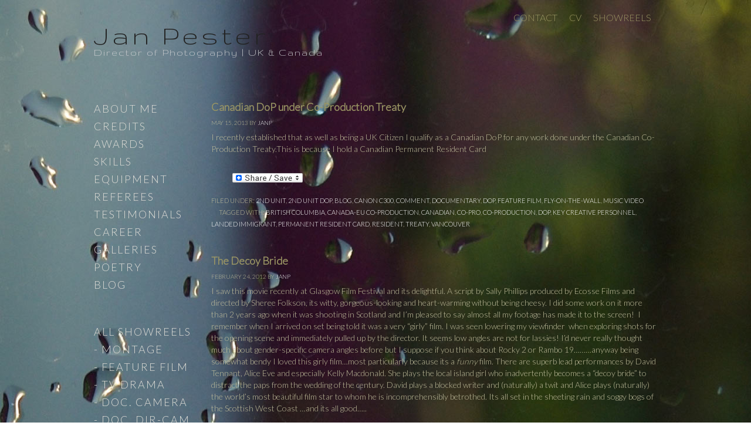

--- FILE ---
content_type: text/html; charset=UTF-8
request_url: http://www.janpesterpictures.com/category/2nd-unit/
body_size: 25715
content:
<!DOCTYPE html PUBLIC "-//W3C//DTD XHTML 1.0 Transitional//EN" "http://www.w3.org/TR/xhtml1/DTD/xhtml1-transitional.dtd">
<html xmlns="http://www.w3.org/1999/xhtml" lang="en-US" xml:lang="en-US">
<head profile="http://gmpg.org/xfn/11">
<meta http-equiv="Content-Type" content="text/html; charset=UTF-8" />
<title>2nd Unit</title><meta name="robots" content="noindex,noodp,noydir" />
<link rel="alternate" type="application/rss+xml" title="Jan Pester &raquo; Feed" href="http://www.janpesterpictures.com/feed/" />
<link rel="alternate" type="application/rss+xml" title="Jan Pester &raquo; Comments Feed" href="http://www.janpesterpictures.com/comments/feed/" />
<link rel="alternate" type="application/rss+xml" title="Jan Pester &raquo; 2nd Unit Category Feed" href="http://www.janpesterpictures.com/category/2nd-unit/feed/" />
<link rel="canonical" href="http://www.janpesterpictures.com/category/2nd-unit/" />
<link rel='stylesheet' id='inoplugs_backgrounds_css-css'  href='http://www.janpesterpictures.com/wp-content/plugins/wp-backgrounds-lite/includes/wp-backgrounds.css?ver=4.1.41' type='text/css' media='all' />
<link rel='stylesheet' id='jpchild-css'  href='http://www.janpesterpictures.com/wp-content/themes/child/style.css?ver=2.1.2' type='text/css' media='all' />
<link rel='stylesheet' id='sccss_style-css'  href='http://www.janpesterpictures.com?sccss=1&#038;ver=4.1.41' type='text/css' media='all' />
<link rel='stylesheet' id='A2A_SHARE_SAVE-css'  href='http://www.janpesterpictures.com/wp-content/plugins/add-to-any/addtoany.min.css?ver=1.9' type='text/css' media='all' />
<!-- This site uses the Google Analytics by Yoast plugin v5.3.2 - Universal disabled - https://yoast.com/wordpress/plugins/google-analytics/ -->
<script type="text/javascript">

	var _gaq = _gaq || [];
	_gaq.push(['_setAccount', 'UA-27527446-1']);
	_gaq.push(['_gat._forceSSL']);
	_gaq.push(['_trackPageview']);

	(function () {
		var ga = document.createElement('script');
		ga.type = 'text/javascript';
		ga.async = true;
		ga.src = ('https:' == document.location.protocol ? 'https://ssl' : 'http://www') + '.google-analytics.com/ga.js';
		var s = document.getElementsByTagName('script')[0];
		s.parentNode.insertBefore(ga, s);
	})();

</script>
<!-- / Google Analytics by Yoast -->
<script type='text/javascript' src='http://www.janpesterpictures.com/wp-includes/js/jquery/jquery.js?ver=1.11.1'></script>
<script type='text/javascript' src='http://www.janpesterpictures.com/wp-includes/js/jquery/jquery-migrate.min.js?ver=1.2.1'></script>
<link rel="EditURI" type="application/rsd+xml" title="RSD" href="http://www.janpesterpictures.com/xmlrpc.php?rsd" />

<script type="text/javascript"><!--
var a2a_config=a2a_config||{},wpa2a={done:false,html_done:false,script_ready:false,script_load:function(){var a=document.createElement('script'),s=document.getElementsByTagName('script')[0];a.type='text/javascript';a.async=true;a.src='http://static.addtoany.com/menu/page.js';s.parentNode.insertBefore(a,s);wpa2a.script_load=function(){};},script_onready:function(){if(a2a.type=='page'){wpa2a.script_ready=true;if(wpa2a.html_done)wpa2a.init();}},init:function(){for(var i=0,el,target,targets=wpa2a.targets,length=targets.length;i<length;i++){el=document.getElementById('wpa2a_'+(i+1));target=targets[i];a2a_config.linkname=target.title;a2a_config.linkurl=target.url;if(el){a2a.init('page',{target:el});el.id='';}wpa2a.done=true;}wpa2a.targets=[];}};a2a_config.callbacks=a2a_config.callbacks||[];a2a_config.callbacks.push({ready:wpa2a.script_onready});
//--></script>
<!-- <meta name="NextGEN" version="2.0.77" /> -->
<link rel="Shortcut Icon" href="http://www.janpesterpictures.com/wp-content/themes/child/images/favicon.ico" type="image/x-icon" />
<link rel="pingback" href="http://www.janpesterpictures.com/xmlrpc.php" />
<link href='http://fonts.googleapis.com/css?family=Abel|Lato:100,300|Gruppo' rel='stylesheet' type='text/css'>
<meta name="msvalidate.01" content="492AFB5E98A27BF8CEAB5AB5A859DF80" /><style type="text/css" media="all">
/* <![CDATA[ */
@import url("http://www.janpesterpictures.com/wp-content/plugins/wp-table-reloaded/css/plugin.css?ver=1.9.4");
@import url("http://www.janpesterpictures.com/wp-content/plugins/wp-table-reloaded/css/datatables.css?ver=1.9.4");
.wp-table-reloaded-id-1 {
   background: none!important;
   font-size: 10pt!important;
   font-family: 'Lato', 'Abel', 'Helvetica', 'Arial', 'Geneva', sans-serif;
   color: #C1BE9D;
}

.wp-table-reloaded-id-1 th {
   background: none!important;
   border: none!important;
   color: #9B9664!important;
}

.wp-table-reloaded-id-1 td {
   background: none!important;
   color: #C1BE9D!important;
}

.wp-table-reloaded-id-2 {
   background: none!important;
   font-size: 10pt!important;
   font-family: 'Lato', 'Abel', 'Helvetica', 'Arial', 'Geneva', sans-serif;
   color: #C1BE9D;
}

.wp-table-reloaded-id-2 th {
   background: none!important;
   border: none!important;
   color: #9B9664!important;
}

.wp-table-reloaded-id-2 td {
   background: none!important;
   color: #C1BE9D!important;
}

.wp-table-reloaded-id-3 {
   background: none!important;
   font-size: 10pt!important;
   font-family: 'Lato', 'Abel', 'Helvetica', 'Arial', 'Geneva', sans-serif;
   color: #C1BE9D;
}

.wp-table-reloaded-id-3 th {
   background: none!important;
   border: none!important;
   color: #9B9664!important;
}

.wp-table-reloaded-id-3 td {
   background: none!important;
   color: #C1BE9D!important;
}

.wp-table-reloaded-id-4 {
   background: none!important;
   font-size: 10pt!important;
   font-family: 'Lato', 'Abel', 'Helvetica', 'Arial', 'Geneva', sans-serif;
   color: #C1BE9D;
}

.wp-table-reloaded-id-4 th {
   background: none!important;
   border: none!important;
   color: #9B9664!important;
}

.wp-table-reloaded-id-4 td {
   background: none!important;
   color: #C1BE9D!important;
}

.wp-table-reloaded-id-5 {
   background: none!important;
   font-size: 10pt!important;
   font-family: 'Lato', 'Abel', 'Helvetica', 'Arial', 'Geneva', sans-serif;
   color: #C1BE9D;
}

.wp-table-reloaded-id-5 th {
   background: none!important;
   border: none!important;
   color: #9B9664!important;
}

.wp-table-reloaded-id-5 td {
   background: none!important;
   color: #C1BE9D!important;
}

.wp-table-reloaded-id-6 {
   background: none!important;
   font-size: 10pt!important;
   font-family: 'Lato', 'Abel', 'Helvetica', 'Arial', 'Geneva', sans-serif;
   color: #C1BE9D;
}

.wp-table-reloaded-id-6 th {
   background: none!important;
   border: none!important;
   color: #9B9664!important;
}

.wp-table-reloaded-id-6 td {
   background: none!important;
   color: #C1BE9D!important;
}

.wp-table-reloaded-id-7 {
   background: none!important;
   font-size: 10pt!important;
   font-family: 'Lato', 'Abel', 'Helvetica', 'Arial', 'Geneva', sans-serif;
   color: #C1BE9D;
}

.wp-table-reloaded-id-7 th {
   background: none!important;
   border: none!important;
   color: #9B9664!important;
}

.wp-table-reloaded-id-7 td {
   background: none!important;
   color: #C1BE9D!important;
}

.wp-table-reloaded-id-8 {
   background: none!important;
   font-size: 10pt!important;
   font-family: 'Lato', 'Abel', 'Helvetica', 'Arial', 'Geneva', sans-serif;
   color: #C1BE9D;
}

.wp-table-reloaded-id-8 th {
   background: none!important;
   border: none!important;
   color: #9B9664!important;
}

.wp-table-reloaded-id-8 td {
   background: none!important;
   color: #C1BE9D!important;
}

.wp-table-reloaded-id-9 {
   background: none!important;
   font-size: 10pt!important;
   font-family: 'Lato', 'Abel', 'Helvetica', 'Arial', 'Geneva', sans-serif;
   color: #C1BE9D;
}

.wp-table-reloaded-id-9 th {
   background: none!important;
   border: none!important;
   color: #9B9664!important;
}

.wp-table-reloaded-id-9 td {
   background: none!important;
   color: #C1BE9D!important;
}


/* ]]> */
</style><style type="text/css" id="custom-background-css">
body.custom-background { background-image: url('http://www.janpesterpictures.com/wp-content/uploads/2011/12/rain-on-pane3.jpg'); background-repeat: no-repeat; background-position: top left; background-attachment: fixed; }
</style>
</head>
<body class="archive category category-2nd-unit category-71 custom-background custom-header sidebar-content"><div id="wrap"><div id="header"><div class="wrap"><div id="title-area"><p id="title"><a href="http://www.janpesterpictures.com/">Jan Pester</a></p><p id="description">Director of Photography | UK &amp; Canada</p></div><div class="widget-area header-widget-area"><div id="nav_menu-3" class="widget widget_nav_menu"><div class="widget-wrap"><div class="menu-top-tabs-container"><ul id="menu-top-tabs" class="menu genesis-nav-menu"><li id="menu-item-27" class="menu-item menu-item-type-post_type menu-item-object-page menu-item-27"><a href="http://www.janpesterpictures.com/contact/">Contact</a></li>
<li id="menu-item-28" class="menu-item menu-item-type-post_type menu-item-object-page menu-item-28"><a href="http://www.janpesterpictures.com/director-of-photography/">CV</a></li>
<li id="menu-item-29" class="menu-item menu-item-type-post_type menu-item-object-page menu-item-29"><a href="http://www.janpesterpictures.com/showreel/">Showreels</a></li>
</ul></div></div></div>
</div></div></div><div id="inner"><div id="content-sidebar-wrap"><div id="content" class="hfeed"><div class="post-1184 post type-post status-publish format-standard hentry category-2nd-unit category-2nd-unit-dop category-blog category-canon-c300 category-comment category-documentary-2 category-dop category-feature-film category-fly-on-the-wall category-music-video tag-british-columbia tag-canada-eu-co-production tag-canadian tag-co-pro tag-co-production tag-dop tag-key-creative-personnel tag-landed-immigrant tag-permanent-resident-card tag-resident tag-treaty tag-vancouver entry"><h2 class="entry-title"><a href="http://www.janpesterpictures.com/canadian-dop-under-co-production-treaty/" rel="bookmark">Canadian DoP under Co-Production Treaty</a></h2> 
<div class="post-info"><span class="date published time" title="2013-05-15T15:37:03+00:00">May 15, 2013</span>  by <span class="author vcard"><span class="fn"><a href="http://www.janpesterpictures.com/author/janp/" rel="author">JanP</a></span></span>  </div><div class="entry-content"><p>I recently established that as well as being a UK Citizen I qualify as a Canadian DoP for any work done under the Canadian Co-Production Treaty.This is because I hold a Canadian Permanent Resident Card</p>
<div class="addtoany_share_save_container addtoany_content_bottom"><div class="a2a_kit a2a_kit_size_32 addtoany_list a2a_target" id="wpa2a_1"><a class="a2a_button_twitter_tweet addtoany_special_service" data-count="none" data-url="http://www.janpesterpictures.com/canadian-dop-under-co-production-treaty/" data-text="Canadian DoP under Co-Production Treaty"></a><a class="a2a_button_facebook_like addtoany_special_service" data-href="http://www.janpesterpictures.com/canadian-dop-under-co-production-treaty/"></a><a class="a2a_button_google_plusone addtoany_special_service" data-annotation="none" data-href="http://www.janpesterpictures.com/canadian-dop-under-co-production-treaty/"></a><a href="http://www.addtoany.com/add_to/pinterest?linkurl=http%3A%2F%2Fwww.janpesterpictures.com%2Fcanadian-dop-under-co-production-treaty%2F&amp;linkname=Canadian%20DoP%20under%20Co-Production%20Treaty" onclick="_gaq.push(['_trackEvent', 'outbound-article', 'http://www.addtoany.com/add_to/pinterest?linkurl=http%3A%2F%2Fwww.janpesterpictures.com%2Fcanadian-dop-under-co-production-treaty%2F&amp;linkname=Canadian%20DoP%20under%20Co-Production%20Treaty', '']);" class="a2a_button_pinterest"  title="Pinterest" rel="nofollow" target="_blank"></a><a href="https://www.addtoany.com/share_save" onclick="_gaq.push(['_trackEvent', 'outbound-article', 'https://www.addtoany.com/share_save', '']);" class="a2a_dd addtoany_share_save"><img src="http://www.janpesterpictures.com/wp-content/plugins/add-to-any/share_save_120_16.png" width="120" height="16" alt="Share"/></a>
<script type="text/javascript"><!--
wpa2a.script_load();
//--></script>
</div></div></div><div class="post-meta"><span class="categories">Filed Under: <a href="http://www.janpesterpictures.com/category/2nd-unit/" rel="category tag">2nd Unit</a>, <a href="http://www.janpesterpictures.com/category/2nd-unit-dop/" rel="category tag">2nd Unit DoP</a>, <a href="http://www.janpesterpictures.com/category/blog/" rel="category tag">Blog</a>, <a href="http://www.janpesterpictures.com/category/canon-c300/" rel="category tag">Canon C300</a>, <a href="http://www.janpesterpictures.com/category/comment/" rel="category tag">comment</a>, <a href="http://www.janpesterpictures.com/category/documentary-2/" rel="category tag">Documentary</a>, <a href="http://www.janpesterpictures.com/category/dop/" rel="category tag">DoP</a>, <a href="http://www.janpesterpictures.com/category/feature-film/" rel="category tag">Feature Film</a>, <a href="http://www.janpesterpictures.com/category/fly-on-the-wall/" rel="category tag">Fly-on-the-wall</a>, <a href="http://www.janpesterpictures.com/category/music-video/" rel="category tag">Music Video</a></span> <span class="tags">Tagged With: <a href="http://www.janpesterpictures.com/tag/british-columbia/" rel="tag">British Columbia</a>, <a href="http://www.janpesterpictures.com/tag/canada-eu-co-production/" rel="tag">Canada-EU Co-Production</a>, <a href="http://www.janpesterpictures.com/tag/canadian/" rel="tag">Canadian</a>, <a href="http://www.janpesterpictures.com/tag/co-pro/" rel="tag">Co-Pro</a>, <a href="http://www.janpesterpictures.com/tag/co-production/" rel="tag">Co-Production</a>, <a href="http://www.janpesterpictures.com/tag/dop/" rel="tag">DoP</a>, <a href="http://www.janpesterpictures.com/tag/key-creative-personnel/" rel="tag">Key Creative Personnel</a>, <a href="http://www.janpesterpictures.com/tag/landed-immigrant/" rel="tag">Landed Immigrant</a>, <a href="http://www.janpesterpictures.com/tag/permanent-resident-card/" rel="tag">Permanent Resident Card</a>, <a href="http://www.janpesterpictures.com/tag/resident/" rel="tag">Resident</a>, <a href="http://www.janpesterpictures.com/tag/treaty/" rel="tag">Treaty</a>, <a href="http://www.janpesterpictures.com/tag/vancouver/" rel="tag">Vancouver</a></span></div></div><div class="post-752 post type-post status-publish format-standard hentry category-2nd-unit category-blog category-cinematography category-comment category-feature-film category-steadicam category-uncategorized entry"><h2 class="entry-title"><a href="http://www.janpesterpictures.com/the-decoy-bride/" rel="bookmark">The Decoy Bride</a></h2> 
<div class="post-info"><span class="date published time" title="2012-02-24T12:44:47+00:00">February 24, 2012</span>  by <span class="author vcard"><span class="fn"><a href="http://www.janpesterpictures.com/author/janp/" rel="author">JanP</a></span></span>  </div><div class="entry-content"><p>I saw this movie recently at Glasgow Film Festival and its delightful. A script by Sally Phillips produced by Ecosse Films and directed by Sheree Folkson, its witty, gorgeous-looking and heart-warming without being cheesy. I did some work on it more than 2 years ago when it was shooting in Scotland and I&#8217;m pleased to say almost all my footage has made it to the screen!  I remember when I arrived on set being told it was a very &#8220;girly&#8221; film. I was seen lowering my viewfinder  when exploring shots for the opening scene and immediately pulled up by the director. It seems low angles are not for lassies! I&#8217;d never really thought much about gender-specific camera angles before but I suppose if you think about Rocky 2 or Rambo 19&#8230;&#8230;&#8230;anyway being somewhat bendy I loved this girly film&#8230;most particularly because its a <em>funny</em> film. There are superb lead performances by David Tennant, Alice Eve and especially Kelly Macdonald. She plays the local island girl who inadvertently becomes a &#8220;decoy bride&#8221; to distract the paps from the wedding of the century. David plays a blocked writer and (naturally) a twit and Alice plays (naturally) the world&#8217;s most beautiful film star to whom he is incomprehensibly betrothed. Its all set in the sheeting rain and soggy bogs of  the Scottish West Coast &#8230;and its all good&#8230;..</p>
<div class="addtoany_share_save_container addtoany_content_bottom"><div class="a2a_kit a2a_kit_size_32 addtoany_list a2a_target" id="wpa2a_2"><a class="a2a_button_twitter_tweet addtoany_special_service" data-count="none" data-url="http://www.janpesterpictures.com/the-decoy-bride/" data-text="The Decoy Bride"></a><a class="a2a_button_facebook_like addtoany_special_service" data-href="http://www.janpesterpictures.com/the-decoy-bride/"></a><a class="a2a_button_google_plusone addtoany_special_service" data-annotation="none" data-href="http://www.janpesterpictures.com/the-decoy-bride/"></a><a href="http://www.addtoany.com/add_to/pinterest?linkurl=http%3A%2F%2Fwww.janpesterpictures.com%2Fthe-decoy-bride%2F&amp;linkname=The%20Decoy%20Bride" onclick="_gaq.push(['_trackEvent', 'outbound-article', 'http://www.addtoany.com/add_to/pinterest?linkurl=http%3A%2F%2Fwww.janpesterpictures.com%2Fthe-decoy-bride%2F&amp;linkname=The%20Decoy%20Bride', '']);" class="a2a_button_pinterest"  title="Pinterest" rel="nofollow" target="_blank"></a><a href="https://www.addtoany.com/share_save" onclick="_gaq.push(['_trackEvent', 'outbound-article', 'https://www.addtoany.com/share_save', '']);" class="a2a_dd addtoany_share_save"><img src="http://www.janpesterpictures.com/wp-content/plugins/add-to-any/share_save_120_16.png" width="120" height="16" alt="Share"/></a></div></div></div><div class="post-meta"><span class="categories">Filed Under: <a href="http://www.janpesterpictures.com/category/2nd-unit/" rel="category tag">2nd Unit</a>, <a href="http://www.janpesterpictures.com/category/blog/" rel="category tag">Blog</a>, <a href="http://www.janpesterpictures.com/category/cinematography/" rel="category tag">Cinematography</a>, <a href="http://www.janpesterpictures.com/category/comment/" rel="category tag">comment</a>, <a href="http://www.janpesterpictures.com/category/feature-film/" rel="category tag">Feature Film</a>, <a href="http://www.janpesterpictures.com/category/steadicam/" rel="category tag">steadicam</a>, <a href="http://www.janpesterpictures.com/category/uncategorized/" rel="category tag">Uncategorized</a></span> </div></div></div><div id="sidebar" class="sidebar widget-area"><div id="nav_menu-4" class="widget widget_nav_menu"><div class="widget-wrap"><div class="menu-main-menu-container"><ul id="menu-main-menu" class="menu"><li id="menu-item-39" class="menu-item menu-item-type-post_type menu-item-object-page menu-item-39"><a href="http://www.janpesterpictures.com/jan-pester/">About Me</a></li>
<li id="menu-item-597" class="menu-item menu-item-type-post_type menu-item-object-page menu-item-597"><a href="http://www.janpesterpictures.com/credits-list/">Credits</a></li>
<li id="menu-item-34" class="menu-item menu-item-type-post_type menu-item-object-page menu-item-34"><a href="http://www.janpesterpictures.com/awards/">Awards</a></li>
<li id="menu-item-33" class="menu-item menu-item-type-post_type menu-item-object-page menu-item-33"><a href="http://www.janpesterpictures.com/skills/">Skills</a></li>
<li id="menu-item-32" class="menu-item menu-item-type-post_type menu-item-object-page menu-item-32"><a href="http://www.janpesterpictures.com/equipment/">Equipment</a></li>
<li id="menu-item-126" class="menu-item menu-item-type-post_type menu-item-object-page menu-item-126"><a href="http://www.janpesterpictures.com/referees/">Referees</a></li>
<li id="menu-item-31" class="menu-item menu-item-type-post_type menu-item-object-page menu-item-31"><a href="http://www.janpesterpictures.com/testimonials/">Testimonials</a></li>
<li id="menu-item-527" class="menu-item menu-item-type-post_type menu-item-object-page menu-item-527"><a href="http://www.janpesterpictures.com/career-background/">Career</a></li>
<li id="menu-item-745" class="menu-item menu-item-type-post_type menu-item-object-page menu-item-745"><a href="http://www.janpesterpictures.com/galleries/">Galleries</a></li>
<li id="menu-item-981" class="menu-item menu-item-type-custom menu-item-object-custom menu-item-981"><a href="http://www.janpesterpoems.com/" onclick="_gaq.push(['_trackEvent', 'outbound-widget', 'http://www.janpesterpoems.com/', 'Poetry']);" >Poetry</a></li>
<li id="menu-item-40" class="menu-item menu-item-type-taxonomy menu-item-object-category menu-item-40"><a href="http://www.janpesterpictures.com/category/blog/">Blog</a></li>
</ul></div></div></div>
<div id="text-6" class="widget widget_text"><div class="widget-wrap">			<div class="textwidget">

</div>
		</div></div>
<div id="nav_menu-5" class="widget widget_nav_menu"><div class="widget-wrap"><div class="menu-lower-menu-container"><ul id="menu-lower-menu" class="menu"><li id="menu-item-1566" class="highlight menu-item menu-item-type-post_type menu-item-object-page menu-item-has-children menu-item-1566"><a href="http://www.janpesterpictures.com/showreels/">All Showreels</a>
<ul class="sub-menu">
	<li id="menu-item-1567" class="menu-item menu-item-type-taxonomy menu-item-object-category menu-item-1567"><a href="http://www.janpesterpictures.com/category/showreels/all-round-camera-magic/">- Montage</a></li>
	<li id="menu-item-1571" class="menu-item menu-item-type-taxonomy menu-item-object-category menu-item-1571"><a href="http://www.janpesterpictures.com/category/showreels/feature-films/">- Feature Film</a></li>
	<li id="menu-item-1572" class="menu-item menu-item-type-taxonomy menu-item-object-category menu-item-1572"><a href="http://www.janpesterpictures.com/category/showreels/tv-dramas/">- TV Drama</a></li>
	<li id="menu-item-1569" class="menu-item menu-item-type-taxonomy menu-item-object-category menu-item-1569"><a href="http://www.janpesterpictures.com/category/showreels/factual-cameraman/">- Doc. Camera</a></li>
	<li id="menu-item-1570" class="menu-item menu-item-type-taxonomy menu-item-object-category menu-item-1570"><a href="http://www.janpesterpictures.com/category/showreels/factual-director-cameraman/">- Doc. Dir-Cam</a></li>
	<li id="menu-item-1568" class="menu-item menu-item-type-taxonomy menu-item-object-category menu-item-1568"><a href="http://www.janpesterpictures.com/category/showreels/corporates-and-commercials/">- Corporate</a></li>
</ul>
</li>
<li id="menu-item-42" class="highlight menu-item menu-item-type-post_type menu-item-object-page menu-item-42"><a href="http://www.janpesterpictures.com/director-of-photography/">Download CV</a></li>
<li id="menu-item-43" class="highlight menu-item menu-item-type-post_type menu-item-object-page menu-item-43"><a href="http://www.janpesterpictures.com/contact/">Contact</a></li>
</ul></div></div></div>
<div id="text-7" class="widget widget_text"><div class="widget-wrap">			<div class="textwidget"></div>
		</div></div>
<div id="text-4" class="widget widget_text"><div class="widget-wrap">			<div class="textwidget"><a href="http://en-gb.facebook.com/people/Jan-Pester/545106248" onclick="_gaq.push(['_trackEvent', 'outbound-widget', 'http://en-gb.facebook.com/people/Jan-Pester/545106248', '']);"  target="_blank"><img src="/wp-content/uploads/2011/12/facebook.png" ></a>  <a href="http://www.linkedin.com/pub/jan-pester/a/352/a27" onclick="_gaq.push(['_trackEvent', 'outbound-widget', 'http://www.linkedin.com/pub/jan-pester/a/352/a27', '']);"  target="_blank"><img src="/wp-content/uploads/2011/12/linkedin.png" ></a>  <a href="http://twitter.com/janpester1" onclick="_gaq.push(['_trackEvent', 'outbound-widget', 'http://twitter.com/janpester1', '']);"  target="_blank"><img src="/wp-content/uploads/2011/12/twitter.png" ></a> </br>
 <a href="http://vimeo.com/janpester/" onclick="_gaq.push(['_trackEvent', 'outbound-widget', 'http://vimeo.com/janpester/', '']);"  target="_blank"><img src="/wp-content/uploads/2011/12/vimeo.png" ></a> <a href="http://www.imdb.com/name/nm0676104/" onclick="_gaq.push(['_trackEvent', 'outbound-widget', 'http://www.imdb.com/name/nm0676104/', '']);"  target="_blank"><img src="/wp-content/uploads/2011/12/imdb-32x32.png" ></a> <a href="http://www.pbshowfolio.com/janpester" onclick="_gaq.push(['_trackEvent', 'outbound-widget', 'http://www.pbshowfolio.com/janpester', '']);"  target="_blank"><img src="/wp-content/uploads/2012/01/pb.png" ></a></div>
		</div></div>
</div></div></div><div id="footer" class="footer"><div class="wrap"><div class="wrap-inside"><div class="creds">&#x000A9;&nbsp;2026 <a href="wp/about-me/">Jan Pester</a> | <a href="http://www.westcountrywebsitecompany.co.uk" target="_blank">site by West Country Website Co.</a></div></div><div class="gototop"><a href="http://www.janpesterpictures.com/wp-login.php">Log in</a></div></div></div></div><!-- ngg_resource_manager_marker -->
<script type="text/javascript"><!--
wpa2a.targets=[
{title:'Canadian DoP under Co-Production Treaty',url:'http://www.janpesterpictures.com/canadian-dop-under-co-production-treaty/'},
{title:'The Decoy Bride',url:'http://www.janpesterpictures.com/the-decoy-bride/'}];
wpa2a.html_done=true;if(wpa2a.script_ready&&!wpa2a.done)wpa2a.init();wpa2a.script_load();
//--></script>
<div style="display: none;"><a href="http://inoplugs.com">WP-Backgrounds Lite by InoPlugs Web Design</a> and <a href="http://schoenmann.at/">Juwelier Sch&ouml;nmann 1010 Wien</a></div></body>
</html>


--- FILE ---
content_type: text/css
request_url: http://www.janpesterpictures.com/wp-content/themes/child/style.css?ver=2.1.2
body_size: 22428
content:
/*
	Theme Name: Jan Pester Child
	Theme URL: http://www.example.com
	Description: This is the Jan Pester Pictures child theme for the Genesis Framework
	Author: West Country Website Comapny
	Author URI: http://www.westcountrywebsitecompany.co.uk
	Version: 1.6.1
	Template: genesis
*/

/* Table of Contents

* Defaults
* Hyperlinks
* Wrap
* Header
* Image Header - Partial Width
* Image Header - Full Width
* Navigation Constants
* Header Right Navigation
* Primary Navigation
* Primary Navigation Extras
* Secondary Navigation
* Inner
* Breadcrumb
* Taxonomy Description
* Content-Sidebar Wrap
* Content
* Column Classes
* Featured Post Grid
* Headlines
* Unordered / Ordered Lists
* Post Info
* Post Meta
* Author Box
* Sticky Posts
* Archive Page
* Post Icons
* Images
* Post Navigation
* Primary / Secondary Sidebars
* Tag Cloud
* Dropdowns
* Featured Page / Post
* User Profile
* Buttons
* Search Form
* eNews & Updates Widget
* Calendar Widget
* Footer Widgets
* Footer
* Comments
* Gravity Forms

*/

/* Defaults
------------------------------------------------------------ */

body,
h1,
h2,
h2 a,
h2 a:visited,
h3,
h4,
h5,
h6,
p,
input,
select,
textarea {
	color: #C1BE9D;
	font-family: 'Lato', 'Abel', 'Helvetica', 'Arial', 'Geneva', sans-serif;
	font-size: 14px;
	font-weight: normal;
	line-height: 20px;
	margin: 0;
	padding: 0;
	text-decoration: none;
}

blockquote,
input,
select,
textarea,
.author-box,
.breadcrumb,
.sticky,
.taxonomy-description,
.wp-caption {
	background-color: none;
	border: none;
}

ol,
ol li,
ul,
ul li {
	list-style-type: none;
	margin: 0;
	padding: 0;
}

ol li {
	list-style-type: decimal;
}

ul li {
	list-style-type: square;
}


/* Hyperlinks
------------------------------------------------------------ */

a,
a:visited {
	color: #ffffff;
	text-decoration: none;
}

a:hover {
	color: #25a;
}

a img {
	border: none;
}


/* Wrap
------------------------------------------------------------ */

#wrap {
	margin: 0 auto;
	width: 960px;
}


/* Header
------------------------------------------------------------ */

#header {
	height: 150px;
	width: 960px;
}

#title-area {
	float: left;
	overflow: hidden;
	padding: 40px 0 0;
	width: 500px;
}

#title {
	font-family: 'Gruppo', 'Lato', 'Geneva', sans-serif;
	font-size: 50px;
	line-height: 40px;
	letter-spacing: 5px;
	font-style: bold;
}

#title a {
	font-family: 'Gruppo', 'Lato', 'Geneva', sans-serif;
	color: #222;
	text-decoration: none;
	font-style: bold;
}

#title a:hover  {
	color: #25a;
}

#description {
	font-family: 'Gruppo', 'Lato', 'Geneva', sans-serif;
	color: #D0D1D4;
	font-size: 18px;
	letter-spacing: 2px;
}

#header .widget-area {
	float: right;
	width: 450px;
}


/* Image Header - Partial Width
------------------------------------------------------------ */

.header-image #title-area,
.header-image #title,
.header-image #title a {
	display: block;
	float: left;
	height: 150px;
	overflow: hidden;
	padding: 40 0 40 0;
	text-indent: -9999px;
	width: 300px;
}

.header-image #description {
	display: block;
	overflow: hidden;
}


/* Image Header - Full Width
------------------------------------------------------------ */

.header-full-width #title-area,
.header-full-width #title,
.header-full-width #title a {
	width: 960px;
}


/* Navigation Constants
------------------------------------------------------------ */

li:hover ul ul,
li.sfHover ul ul {
	left: -9999px;
}

li:hover,
li.sfHover {
	position: static;
}


/* Header Right Navigation
------------------------------------------------------------ */

#header ul.nav,
#header ul.menu {
	float: right;
}

#header ul.nav ul,
#header ul.menu ul {
	float: right;
	margin: 0;
	padding: 0;
	width: 100%;
}

#header ul.nav li,
#header ul.menu li {
	float: left;
	list-style-type: none;
	text-transform: uppercase;
}

#header ul.nav li a,
#header ul.menu li a {
	color: #9B9664;
	display: block;
	font-size: 16px;
	padding: 20px 10px 5px;
	position: relative;
	text-decoration: none;
}

#header ul.nav li a:hover,
#header ul.menu li a:hover {
	color: #25a;
}
	
#header ul.nav li a:active,
#header ul.nav .current_page_item a,
#header ul.nav .current-cat a,
#header ul.nav .current-menu-item a,
#header ul.menu li a:active,
#header ul.menu .current_page_item a,
#header ul.menu .current-cat a,
#header ul.menu .current-menu-item a {
	color: #9B9664;
}

#header ul.nav li a.sf-with-ul,
#header ul.menu li a.sf-with-ul {
	padding-right: 25px;
}

#header ul.nav li a .sf-sub-indicator,
#header ul.menu li a .sf-sub-indicator {
	display: block;
	height: 10px;
	overflow: hidden;
	position: absolute;
	right: 10px;
	text-indent: -9999px;
	top: 12px;
	width: 10px;
}

#header ul.nav li li a,
#header ul.nav li li a:link,
#header ul.nav li li a:visited,
#header ul.menu li li a,
#header ul.menu li li a:link,
#header ul.menu li li a:visited {
	border-top-width: 0;
	color: #9B9664;
	font-size: 11px;
	padding: 5px 10px;
	position: relative;
	width: 158px;
}

#header ul.nav li li a:hover,
#header ul.nav li li a:active,
#header ul.menu li li a:hover,
#header ul.menu li li a:active {
	color: #9B9664;
}

#header ul.nav li li a .sf-sub-indicator,
#header ul.menu li li a .sf-sub-indicator {
	top: 10px;
}

#header ul.nav li ul,
#header ul.menu li ul {
	height: auto;
	left: -9999px;
	position: absolute;
	width: 180px;
	z-index: 9999;
}

#header ul.nav li ul a,
#header ul.menu li ul a {
	width: 160px;
}

#header ul.nav li ul ul,
#header ul.menu li ul ul {
	margin: -31px 0 0 179px;
}

#header ul.nav li:hover>ul,
#header ul.nav li.sfHover ul,
#header ul.menu li:hover>ul,
#header ul.menu li.sfHover ul {
	left: auto;
}


/* Primary Navigation
------------------------------------------------------------ */

#nav {
	background-color: none;
	border-bottom: none;
	clear: both;
	color: #95916C;
	overflow: hidden;
	text-transform: uppercase;
	width: 960px;
}

#nav ul {
	float: left;
	width: 100%;
}

#nav li {
	float: left;
	list-style-type: none;
}

#nav li a {
	color: #95916C;
	display: block;
	font-size: 12px;
	padding: 7px 10px 5px;
	position: relative;
	text-decoration: none;
}

#nav li a:hover,
#nav li a:active,
#nav .current_page_item a,
#nav .current-cat a,
#nav .current-menu-item a {
	background-color: none;
	color: #D0D1D4;
}

#nav li a.sf-with-ul {
	padding-right: 25px;
}

#nav li a .sf-sub-indicator {
	background: none;
	display: block;
	height: 10px;
	overflow: hidden;
	position: absolute;
	right: 10px;
	text-indent: -9999px;
	top: 12px;
	width: 10px;
}

#nav li li a,
#nav li li a:link,
#nav li li a:visited {
	background-color: none;
	border: none;
	border-top-width: 0;
	color: #D0D1D4;
	font-size: 11px;
	padding: 5px 10px;
	position: relative;
	width: 158px;
}

#nav li li a:hover,
#nav li li a:active {
	background-color: none;
}

#nav li li a .sf-sub-indicator {
	background: none;
	top: 10px;
}

#nav li ul {
	height: auto;
	left: -9999px;
	position: absolute;
	width: 180px;
	z-index: 9999;
}

#nav li ul a {
	width: 160px;
}

#nav li ul ul {
	margin: -31px 0 0 179px;
}

#nav li:hover>ul,
#nav li.sfHover ul {
	left: auto;
}


/* Primary Navigation Extras
------------------------------------------------------------ */

#nav li.right {
	float: right;
	padding: 6px 10px 5px;
}

#nav li.right a {
	background: none;
	border: none;
	color: #D0D1D4;
	display: inline;
	text-decoration: none;
}

#nav li.right a:hover {
	color: #D0D1D4;
	text-decoration: underline;
}

#nav li.search {
	padding: 0 10px;
}

#nav li.rss a {
	background: url(images/rss.png) no-repeat center left;
	margin: 0 0 0 10px;
	padding: 7px 0 5px 16px;
}

#nav li.twitter a {
	background: url(images/twitter-nav.png) no-repeat center left;
	padding: 7px 0 5px 20px;
}


/* Secondary Navigation
------------------------------------------------------------ */

#subnav {
	background-color: none;
	border-bottom: none;
	clear: both;
	color: #D0D1D4;
	overflow: hidden;
	text-transform: uppercase;
	width: 960px;
}

#subnav ul {
	float: left;
	width: 100%;
}

#subnav li {
	float: left;
	list-style-type: none;
}

#subnav li a {
	color: #D0D1D4;
	display: block;
	font-size: 12px;
	padding: 7px 10px 5px;
	position: relative;
	text-decoration: none;
}

#subnav li a:hover,
#subnav li a:active,
#subnav .current_page_item a,
#subnav .current-cat a,
#subnav .current-menu-item a {
	background-color: none;
	color: #D0D1D4;
}

#subnav li a.sf-with-ul {
	padding-right: 25px;
}

#subnav li a .sf-sub-indicator {
	background: none;
	display: block;
	height: 10px;
	overflow: hidden;
	position: absolute;
	right: 10px;
	text-indent: -9999px;
	top: 12px;
	width: 10px;
}

#subnav li li a,
#subnav li li a:link,
#subnav li li a:visited {
	background-color: none;
	border: none;
	border-top-width: 0;
	color: #D0D1D4;
	font-size: 11px;
	padding: 5px 10px;
	position: relative;
	width: 158px;
}

#subnav li li a:hover,
#subnav li li a:active {
	background-color: none;
}

#subnav li li a .sf-sub-indicator {
	background: none;
	top: 10px;
}

#subnav li ul {
	height: auto;
	left: -9999px;
	position: absolute;
	width: 180px;
	z-index: 9999;
}

#subnav li ul a {
	width: 160px;
}

#subnav li ul ul {
	margin: -31px 0 0 179px;
}

#subnav li:hover>ul,
#subnav li.sfHover ul {
	left: auto;
}


/* Inner
------------------------------------------------------------ */

#inner {
	margin: 20px 0;
	overflow: hidden;
	width: 960px;
}


/* Breadcrumb
------------------------------------------------------------ */

.breadcrumb {
	margin: 0 0 30px;
	padding: 5px 10px;
}


/* Taxonomy Description
------------------------------------------------------------ */

.taxonomy-description {
	margin: 0 0 30px;
	padding: 10px;
}


/* Content-Sidebar Wrap
------------------------------------------------------------ */

#content-sidebar-wrap {
	float: left;
	width: 790px;
}

.content-sidebar #content-sidebar-wrap,
.sidebar-content #content-sidebar-wrap {
	width: 960px;
}

.sidebar-content-sidebar #content-sidebar-wrap,
.sidebar-sidebar-content #content-sidebar-wrap {
	float: right;
}

.full-width-content #content-sidebar-wrap {
	width: 960px;
}


/* Content
------------------------------------------------------------ */

#content {
	float: left;
	width: 450px;
}

.content-sidebar #content,
.sidebar-content #content {
	width: 760px;
}

.sidebar-content #content,
.sidebar-sidebar-content #content {
	float: right;
}

.full-width-content #content {
	width: 960px;
}

blockquote {
	margin: 5px 15px 15px;
	padding: 10px 20px 0 15px;
}

.post {
	margin: 0 0 40px;
}

.entry-content {
	overflow: hidden;
}

.entry-content p {
	padding: 0 0 15px;
}

.clear {
	clear: both;
}

.clear-line {
	border-bottom: none;
	clear: both;
	margin: 0 0 15px;
}


/* Column Classes
------------------------------------------------------------ */

.five-sixths,
.four-fifths,
.four-sixths,
.one-fifth,
.one-fourth,
.one-half,
.one-sixth,
.one-third,
.three-fifths,
.three-fourths,
.three-sixths,
.two-fifths,
.two-fourths,
.two-sixths,
.two-thirds {
	float: left;
	margin: 0 0 20px;
	padding-left: 3%;
}

.one-half,
.three-sixths,
.two-fourths {
	width: 48%;
}

.one-third,
.two-sixths {
	width: 31%;
}

.four-sixths,
.two-thirds {
	width: 65%;
}

.one-fourth {
	width: 22.5%;
}

.three-fourths {
	width: 73.5%;
}

.one-fifth {
	width: 17.4%;
}

.two-fifths {
	width: 37.8%;
}

.three-fifths {
	width: 58.2%;
}

.four-fifths {
	width: 78.6%;
}

.one-sixth {
	width: 14%;
}

.five-sixths {
	width: 82%;
}

.first {
	clear: both;
	padding-left: 0;
}


/* Featured Post Grid
------------------------------------------------------------ */

.genesis-grid-even {
	float: right;
	padding: 0 0 15px;
	width: 48%;
}

.genesis-grid-odd {
	clear: both;
	float: left;
	padding: 0 0 15px;
	width: 48%;
}

.genesis-grid-even,
.genesis-grid-odd {
	margin: 0 0 20px;
}


/* Headlines
------------------------------------------------------------ */

h1,
h2,
h3,
h4,
h5,
h6 {
	clear: both;
}

h1,
h2,
h2 a,
h2 a:visited {
	font-size: 18px;
	line-height: 24px;
	color: #9B9664;
	font-weight: bold;
}

.page h1 {
	margin: 0 0 5px;
}

h2 a:hover {
	color: #25a;
}

.widget-area h2 {
	font-size: 14px;
	font-weight: none;
}

h3 {
	font-size: 16px;
	margin: 0 0 15px;
}

h4 {
	font-size: 14px;
}

.widget-area h4 {
	background-color: none;
	border-bottom: none;
	font-size: 12px;
	font-weight: bold;
	padding: 5px 5px 5px 10px;
	text-transform: uppercase;
}

h5 {
	font-size: 12px;
}

h6 {
	font-size: 10px;
}


/* Unordered / Ordered Lists
------------------------------------------------------------ */

.entry-content ol,
.entry-content ul {
	margin: 0;
	padding: 0 0 15px;
}

.archive-page ul li,
.entry-content ul li {
	list-style-type: square;
	margin: 0 0 0 20px;
	padding: 0;
}

.entry-content .post ol li,
.entry-content .page ol li {
	margin: 0 0 0 25px;
}

.archive-page ul li,
.entry-content .post ul li,
.entry-content .page ul li {
	list-style-type: square;
}

.archive-page ul ul,
.entry-content ul ul,
.entry-content ol ol {
	padding: 0;
}


/* Post Info
------------------------------------------------------------ */

.post-info {
	font-size: 10px;
	margin: 5px 0;
	text-transform: uppercase;
}


/* Post Meta
------------------------------------------------------------ */

.post-meta {
	border-top: none;
	clear: both;
	font-size: 11px;
	padding: 5px 0 0;
	text-transform: uppercase;
}


/* Author Box
------------------------------------------------------------ */

.author-box {
	margin: 0 0 40px;
	overflow: hidden;
	padding: 10px;
}


/* Sticky Posts
------------------------------------------------------------ */

.sticky {
	margin: 0 0 40px;
	padding: 10px;
}


/* Archive Page
------------------------------------------------------------ */

.archive-page {
	float: left;
	padding: 20px 0;
	width: 50%;
}


/* Post Icons
------------------------------------------------------------ */

.post-comments,
.tags {
	background: none;
	margin: 0 0 0 3px;
	padding: 0 0 2px 10px;
}


/* Images
------------------------------------------------------------ */

img {
	max-width: 100%;
}

img.alignleft,
img.alignright,
.alignleft img,
.alignright img {
	max-width: none;
}

.avatar,
.featuredpage img,
.featuredpost img,
.post-image {
	background-color: #000000;
	padding: 1px;
}

.author-box .avatar {
	float: left;
	margin: 0 10px 0 0;
}

.post-image {
	margin: 0 10px 10px 0;
}

.comment-list li .avatar {
	background-color: none;
	float: right;
	margin: 0 5px 0 10px;
	padding: 4px;
}

img.centered,
.aligncenter {
	display: block;
	margin: 0 auto 10px;
}

img.alignnone {
	display: inline;
	margin: 0 0 10px;
}

img.alignleft {
	display: inline;
	margin: 0 10px 10px 0;
}

img.alignright {
	display: inline;
	margin: 0 0 10px 10px;
}

.alignleft {
	float: left;
	margin: 0 10px 0 0;
}

.alignright {
	float: right;
	margin: 0 0 0 10px;
}

.wp-caption {
	padding: 5px 0 0 1px;
	text-align: center;
}

p.wp-caption-text {
	font-size: 11px;
	line-height: 12px;
	padding: 5px 0;
}

.wp-smiley,
.wp-wink {
	border: none;
	float: none;
}


/* Post Navigation
------------------------------------------------------------ */

.navigation {
	overflow: hidden;
	padding: 20px 0;
	width: 100%;
}

.navigation li {
	display: inline;
}

.navigation li a,
.navigation li.disabled,
.navigation li a:hover,
.navigation li.active a {
	border: none;
	padding: 5px 8px;
}

.navigation li a:hover,
.navigation li.active a {
	background-color: none;
}


/* Primary / Secondary Sidebars
------------------------------------------------------------ */

.sidebar {
	display: inline;
	float: right;
	width: 200px;
}

#sidebar-alt {
	float: left;
	width: 200px;
}

.sidebar-content #sidebar,
.sidebar-sidebar-content #sidebar {
	float: left;
}

.content-sidebar-sidebar #sidebar-alt {
	float: right;
}

.sidebar .widget {
	background-color: none;
	border: none;
	color: #95916C;
	font-size: 18px;
	letter-spacing: 2px;
	line-height: 30px;
	text-transform: uppercase;
	text-decoration: none;
	margin: 0 0 15px;
	padding: 0 0 10px;
}

.widget-area .textwidget {
	padding: 0px 0px 0;
}

.widget-area ol,
.widget-area ul {
	margin: 0px 0 0 0px;
}

.widget-area ol ol,
.widget-area ul ul {
	margin: 0 0 0 0px;
}

.widget-area ul li {
	list-style-type: none;
	word-wrap: break-word;
}

.widget-area ol li {
	list-style-type: none;
}

.widget-area a,
.widget-area a:visited {
	color: #DEDDD7;
}

.widget-area a:hover,
.widget-area a:active {
	color:#25a;
}


/* Tag Cloud
------------------------------------------------------------ */

.widget_tag_cloud div div {
	padding: 10px 10px 0;
}


/* Dropdowns
------------------------------------------------------------ */

#cat,
.widget_archive select {
	display: inline;
	font-size: 12px;
	margin: 10px 10px 0;
	padding: 3px;
	width: 278px;
}

#sidebar-alt #cat,
#sidebar-alt .widget_archive select {
	width: 128px;
}


/* Featured Page / Post
------------------------------------------------------------ */

.featuredpage,
.featuredpost {
	clear: both;
	margin: 0 0 15px;
	overflow: hidden;
}

.featuredpage .page,
.featuredpost .post {
	margin: 0 0 15px;
	overflow: hidden;
	padding: 10px 10px 5px;
}

.more-from-category {
	padding: 0 10px;
}


/* User Profile
------------------------------------------------------------ */

.user-profile {
	overflow: hidden;
}

.user-profile p {
	padding: 10px 10px 0;
}

.user-profile .posts_link {
	padding: 0 0 0 10px;
}


/* Buttons
------------------------------------------------------------ */

div.gform_footer input.button,
.enews #subbutton,
.reply a,
.reply a:visited,
.searchsubmit,
#submit {
	background-color: none;
	border: none;
	color: #D0D1D4;
	cursor: pointer;
	font-size: 11px;
	padding: 3px 5px;
	text-decoration: none;
	text-transform: uppercase;
}

div.gform_footer input.button:hover,
.enews #subbutton:hover,
.reply a:hover,
.searchsubmit:hover,
#submit:hover {
	background-color: none;
	border: none;
	color: #D0D1D4;
	text-decoration: none;
}


/* Search Form
------------------------------------------------------------ */

#header .searchform {
	float: right;
	padding: 40px 0 0;
}

.sidebar .searchform {
	padding: 5px 0 0 10px;
}

#nav .searchform {
	float: right;
}

.s {
	font-size: 11px;
	margin: 5px 4px 0 0;
	padding: 4px 0 4px 5px;
	width: 200px;
}


/* eNews and Update Widget
------------------------------------------------------------ */

.enews p {
	padding: 10px 10px 0;
}

.enews #subscribe {
	padding: 0 0 0 10px;
}

.enews #subbox {
	font-size: 11px;
	margin: 5px 5px 0 0;
	padding: 4px 0 4px 5px;
	width: 230px;
}


/* Calendar Widget
------------------------------------------------------------ */

#wp-calendar {
	width: 100%;
}

#wp-calendar caption {
	font-size: 12px;
	font-style: italic;
	padding: 2px 5px 0 0;
	text-align: right;
}

#wp-calendar thead {
	background-color: none;
	font-weight: bold;
	margin: 10px 0 0;
}

#wp-calendar td {
	background-color: none;
	padding: 2px;
	text-align: center;
}


/* Footer Widgets
------------------------------------------------------------ */

#footer-widgets {
	background: none;
	border-bottom: none;
	clear: both;
	color: #55B5ED;
	font-size: 12px;
	margin: 0 auto;
	overflow: hidden;
	padding: 0px 0 0;
	width: 960px;
}

#footer-widgets .wrap {
	margin: 0 auto;
	width: 960px;
}

#footer-widgets .footer-widgets-1, #footer-widgets .footer-widgets-2 {
	float: left;
	width: 250px;
	background: url("images/ footer-bg.png") repeat-x top left;
	margin: 0 30px 0 0;
	padding: 0px;
	border-radius: 5px;
	-moz-border-radius: 5px;
	-webkit-border-radius: 5px;
}

#footer-widgets .widget {
	background: none;
	border: none;
	padding: 0;
}

#footer-widgets .textwidget {
	padding: 0;
}

#footer-widgets .widget_tag_cloud div div {
	padding: 0;
}

#footer-widgets h3 {
	background: none;
	border: none;
	color: #55B5ED;
	font-size: 14px;
	letter-spacing: 1px;
	font-weight: bold;
	text-shadow: 0.1em 0.1em 0.2em black;
	margin: 0 0 5px;
	padding: 0;
	text-transform: uppercase;
}

#footer-widgets p {
	color: #84BDDF;
	padding: 0 0 10px;
}

#footer-widgets a,
#footer-widgets a:visited {
	color: #333;
	text-decoration: none;
}

#footer-widgets a:hover {
	text-decoration: underline;
}

#footer-widgets ul {
	color: #333;
	list-style-type: none;
	margin: 0 0 10px;
}

#footer-widgets ul li {
	list-style-type: square;
	margin: 0 0 0 0px;
}

#footer-widgets #wp-calendar thead,
#footer-widgets #wp-calendar td {
	background: none;
}

.footer-widgets-1 {
	float: left;
	padding: 0 10px 0 0;
	width: 250px;
}

.footer-widgets-2 {
	float: left;
	width: 250px;
}

.footer-widgets-3 {
	float: right;
	width: 400px;
}


/* Footer
------------------------------------------------------------ */

#footer {
	background-color: none;
	clear: both;
	font-size: 11px;
	overflow: hidden;
	padding: 5px 0;
	color: #868686;
	text-transform: uppercase;
	width: 960px;
}

#footer p {
	color: #D0D1D4;
	font-size: 12px;
}

#footer a,
#footer a:visited {
	color: #868686;
}

#footer .gototop {
	float: left;
	padding: 0 0 0 5px;
	width: 200px;
}

#footer .gototop a {
	background: none;
	padding: 2px 0 2px 18px;
}

#footer .creds {
	float: right;
	padding: 0 10px 0 0;
	text-align: right;
	width: 740px;
}


/* Comments
------------------------------------------------------------ */

#comments,
#respond {
	margin: 0 0 15px;
	overflow: hidden;
}

#author,
#comment,
#email,
#url {
	font-size: 12px;
	margin: 10px 5px 0 0;
	padding: 5px;
	width: 250px;
}

#comment {
	height: 150px;
	margin: 10px 0;
	width: 98%;
}

.ping-list {
	margin: 0 0 40px;
}

.comment-list ol,
.ping-list ol {
	padding: 10px;
}

.comment-list li,
.ping-list li {
	font-weight: bold;
	margin: 15px 0 5px;
	padding: 10px 5px 10px 10px;
}

.comment-list li ul li {
	list-style-type: none;
	margin-left: 10px;
	margin-right: -6px;
}

.comment-list p,
.ping-list p {
	margin: 10px 5px 10px 0;
}

.comment-list cite,
.ping-list cite {
	font-style: normal;
}

.commentmetadata {
	font-size: 11px;
}

.nocomments {
	text-align: center;
}

#comments .navigation {
	display: block;
}

.thread-alt,
.thread-even {
	background-color: none;
}

.alt,
.depth-1,
.even {
	border: none;
}


/* Gravity Forms
------------------------------------------------------------ */

div.gform_wrapper input,
div.gform_wrapper select,
div.gform_wrapper textarea {
	color: #D0D1D4;
	font-family: Arial, Helvetica, Tahoma, sans-serif;
	font-size: 12px;
	padding: 4px 5px;
}

div.gform_footer input.button {
	color: #D0D1D4;
}

div.gform_wrapper .ginput_complex label {
	font-size: 12px;
}

div.gform_wrapper li,
div.gform_wrapper form li {
	margin: 0 0 10px;
}

div.gform_wrapper .gform_footer {
	border: none;
	margin: 0;
	padding: 0;
}

--- FILE ---
content_type: text/css;charset=UTF-8
request_url: http://www.janpesterpictures.com/?sccss=1&ver=4.1.41
body_size: 73
content:
.genesis-nav-menu li.highlight > a {
    font-weight: 800;
}

--- FILE ---
content_type: text/css
request_url: http://www.janpesterpictures.com/wp-content/plugins/add-to-any/addtoany.min.css?ver=1.9
body_size: 1175
content:
.addtoany_share_save_container{clear:both;margin:16px 0}.addtoany_list{display:inline;line-height:16px}.addtoany_list a{display:inline-block;font-size:16px;padding:0 4px;vertical-align:middle}.addtoany_list a img{border:0;height:auto;opacity:1;overflow:hidden;vertical-align:top;width:auto}.addtoany_list a span{display:inline-block;float:none}.addtoany_list.a2a_kit_size_32 a{font-size:32px}.addtoany_list.a2a_kit_size_32 a span{border-radius:4px;display:inline-block;height:32px;line-height:32px;opacity:1;width:32px}.addtoany_list a .a2a_count{position:relative;vertical-align:top}.addtoany_list a:hover img,.addtoany_list a:hover span{opacity:.7}.addtoany_list a.addtoany_special_service:hover img,.addtoany_list a.addtoany_special_service:hover span{opacity:1}.addtoany_special_service{display:inline-block;vertical-align:middle}.addtoany_special_service a,.addtoany_special_service div,.addtoany_special_service iframe,.addtoany_special_service span{margin:0;vertical-align:baseline!important}.addtoany_special_service iframe{max-width:none}a.addtoany_share_save.addtoany_no_icon span.a2a_img_text{display:none}a.addtoany_share_save img{border:0;width:auto;height:auto}